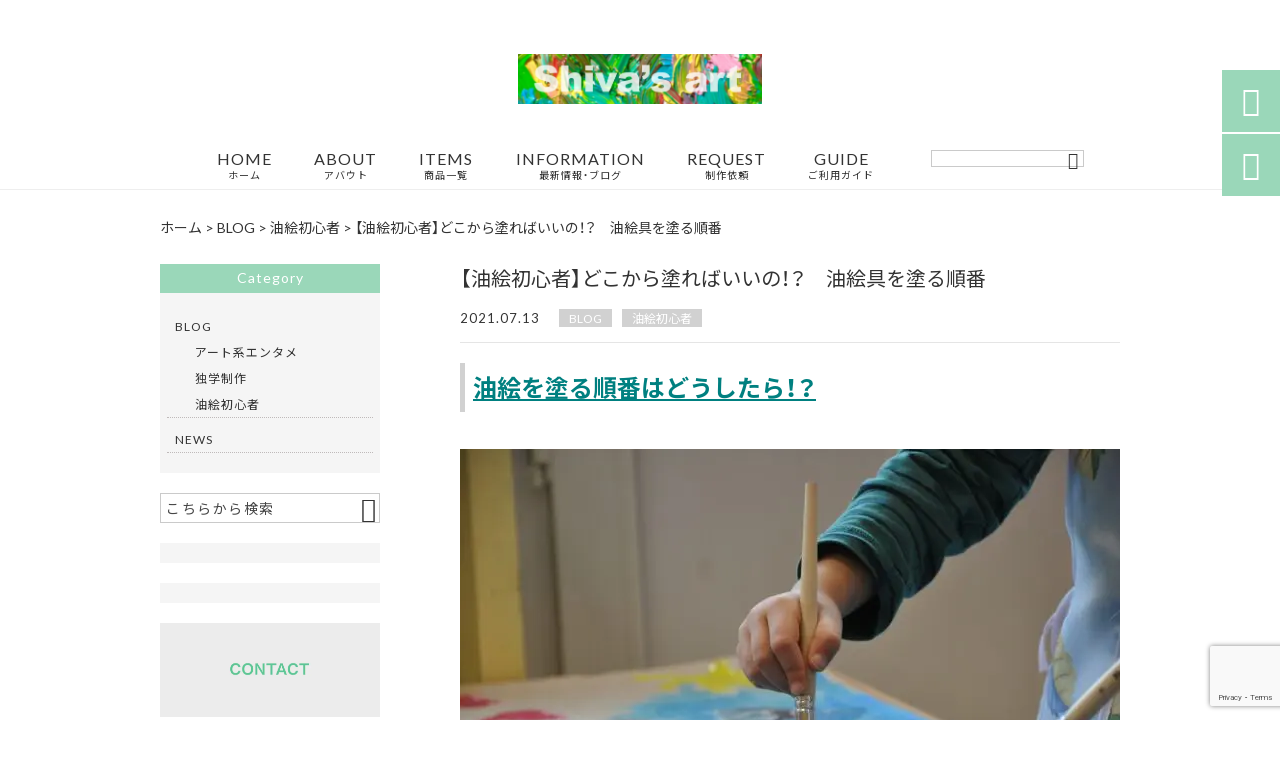

--- FILE ---
content_type: text/html; charset=utf-8
request_url: https://www.google.com/recaptcha/api2/anchor?ar=1&k=6LeJKX0qAAAAAJCLtomAE5B1RCmf_Kr-q8aI2pBe&co=aHR0cHM6Ly9zaGl2YXNhcnQubmV0OjQ0Mw..&hl=en&v=PoyoqOPhxBO7pBk68S4YbpHZ&size=invisible&anchor-ms=20000&execute-ms=30000&cb=ngw0fsymnzzs
body_size: 48764
content:
<!DOCTYPE HTML><html dir="ltr" lang="en"><head><meta http-equiv="Content-Type" content="text/html; charset=UTF-8">
<meta http-equiv="X-UA-Compatible" content="IE=edge">
<title>reCAPTCHA</title>
<style type="text/css">
/* cyrillic-ext */
@font-face {
  font-family: 'Roboto';
  font-style: normal;
  font-weight: 400;
  font-stretch: 100%;
  src: url(//fonts.gstatic.com/s/roboto/v48/KFO7CnqEu92Fr1ME7kSn66aGLdTylUAMa3GUBHMdazTgWw.woff2) format('woff2');
  unicode-range: U+0460-052F, U+1C80-1C8A, U+20B4, U+2DE0-2DFF, U+A640-A69F, U+FE2E-FE2F;
}
/* cyrillic */
@font-face {
  font-family: 'Roboto';
  font-style: normal;
  font-weight: 400;
  font-stretch: 100%;
  src: url(//fonts.gstatic.com/s/roboto/v48/KFO7CnqEu92Fr1ME7kSn66aGLdTylUAMa3iUBHMdazTgWw.woff2) format('woff2');
  unicode-range: U+0301, U+0400-045F, U+0490-0491, U+04B0-04B1, U+2116;
}
/* greek-ext */
@font-face {
  font-family: 'Roboto';
  font-style: normal;
  font-weight: 400;
  font-stretch: 100%;
  src: url(//fonts.gstatic.com/s/roboto/v48/KFO7CnqEu92Fr1ME7kSn66aGLdTylUAMa3CUBHMdazTgWw.woff2) format('woff2');
  unicode-range: U+1F00-1FFF;
}
/* greek */
@font-face {
  font-family: 'Roboto';
  font-style: normal;
  font-weight: 400;
  font-stretch: 100%;
  src: url(//fonts.gstatic.com/s/roboto/v48/KFO7CnqEu92Fr1ME7kSn66aGLdTylUAMa3-UBHMdazTgWw.woff2) format('woff2');
  unicode-range: U+0370-0377, U+037A-037F, U+0384-038A, U+038C, U+038E-03A1, U+03A3-03FF;
}
/* math */
@font-face {
  font-family: 'Roboto';
  font-style: normal;
  font-weight: 400;
  font-stretch: 100%;
  src: url(//fonts.gstatic.com/s/roboto/v48/KFO7CnqEu92Fr1ME7kSn66aGLdTylUAMawCUBHMdazTgWw.woff2) format('woff2');
  unicode-range: U+0302-0303, U+0305, U+0307-0308, U+0310, U+0312, U+0315, U+031A, U+0326-0327, U+032C, U+032F-0330, U+0332-0333, U+0338, U+033A, U+0346, U+034D, U+0391-03A1, U+03A3-03A9, U+03B1-03C9, U+03D1, U+03D5-03D6, U+03F0-03F1, U+03F4-03F5, U+2016-2017, U+2034-2038, U+203C, U+2040, U+2043, U+2047, U+2050, U+2057, U+205F, U+2070-2071, U+2074-208E, U+2090-209C, U+20D0-20DC, U+20E1, U+20E5-20EF, U+2100-2112, U+2114-2115, U+2117-2121, U+2123-214F, U+2190, U+2192, U+2194-21AE, U+21B0-21E5, U+21F1-21F2, U+21F4-2211, U+2213-2214, U+2216-22FF, U+2308-230B, U+2310, U+2319, U+231C-2321, U+2336-237A, U+237C, U+2395, U+239B-23B7, U+23D0, U+23DC-23E1, U+2474-2475, U+25AF, U+25B3, U+25B7, U+25BD, U+25C1, U+25CA, U+25CC, U+25FB, U+266D-266F, U+27C0-27FF, U+2900-2AFF, U+2B0E-2B11, U+2B30-2B4C, U+2BFE, U+3030, U+FF5B, U+FF5D, U+1D400-1D7FF, U+1EE00-1EEFF;
}
/* symbols */
@font-face {
  font-family: 'Roboto';
  font-style: normal;
  font-weight: 400;
  font-stretch: 100%;
  src: url(//fonts.gstatic.com/s/roboto/v48/KFO7CnqEu92Fr1ME7kSn66aGLdTylUAMaxKUBHMdazTgWw.woff2) format('woff2');
  unicode-range: U+0001-000C, U+000E-001F, U+007F-009F, U+20DD-20E0, U+20E2-20E4, U+2150-218F, U+2190, U+2192, U+2194-2199, U+21AF, U+21E6-21F0, U+21F3, U+2218-2219, U+2299, U+22C4-22C6, U+2300-243F, U+2440-244A, U+2460-24FF, U+25A0-27BF, U+2800-28FF, U+2921-2922, U+2981, U+29BF, U+29EB, U+2B00-2BFF, U+4DC0-4DFF, U+FFF9-FFFB, U+10140-1018E, U+10190-1019C, U+101A0, U+101D0-101FD, U+102E0-102FB, U+10E60-10E7E, U+1D2C0-1D2D3, U+1D2E0-1D37F, U+1F000-1F0FF, U+1F100-1F1AD, U+1F1E6-1F1FF, U+1F30D-1F30F, U+1F315, U+1F31C, U+1F31E, U+1F320-1F32C, U+1F336, U+1F378, U+1F37D, U+1F382, U+1F393-1F39F, U+1F3A7-1F3A8, U+1F3AC-1F3AF, U+1F3C2, U+1F3C4-1F3C6, U+1F3CA-1F3CE, U+1F3D4-1F3E0, U+1F3ED, U+1F3F1-1F3F3, U+1F3F5-1F3F7, U+1F408, U+1F415, U+1F41F, U+1F426, U+1F43F, U+1F441-1F442, U+1F444, U+1F446-1F449, U+1F44C-1F44E, U+1F453, U+1F46A, U+1F47D, U+1F4A3, U+1F4B0, U+1F4B3, U+1F4B9, U+1F4BB, U+1F4BF, U+1F4C8-1F4CB, U+1F4D6, U+1F4DA, U+1F4DF, U+1F4E3-1F4E6, U+1F4EA-1F4ED, U+1F4F7, U+1F4F9-1F4FB, U+1F4FD-1F4FE, U+1F503, U+1F507-1F50B, U+1F50D, U+1F512-1F513, U+1F53E-1F54A, U+1F54F-1F5FA, U+1F610, U+1F650-1F67F, U+1F687, U+1F68D, U+1F691, U+1F694, U+1F698, U+1F6AD, U+1F6B2, U+1F6B9-1F6BA, U+1F6BC, U+1F6C6-1F6CF, U+1F6D3-1F6D7, U+1F6E0-1F6EA, U+1F6F0-1F6F3, U+1F6F7-1F6FC, U+1F700-1F7FF, U+1F800-1F80B, U+1F810-1F847, U+1F850-1F859, U+1F860-1F887, U+1F890-1F8AD, U+1F8B0-1F8BB, U+1F8C0-1F8C1, U+1F900-1F90B, U+1F93B, U+1F946, U+1F984, U+1F996, U+1F9E9, U+1FA00-1FA6F, U+1FA70-1FA7C, U+1FA80-1FA89, U+1FA8F-1FAC6, U+1FACE-1FADC, U+1FADF-1FAE9, U+1FAF0-1FAF8, U+1FB00-1FBFF;
}
/* vietnamese */
@font-face {
  font-family: 'Roboto';
  font-style: normal;
  font-weight: 400;
  font-stretch: 100%;
  src: url(//fonts.gstatic.com/s/roboto/v48/KFO7CnqEu92Fr1ME7kSn66aGLdTylUAMa3OUBHMdazTgWw.woff2) format('woff2');
  unicode-range: U+0102-0103, U+0110-0111, U+0128-0129, U+0168-0169, U+01A0-01A1, U+01AF-01B0, U+0300-0301, U+0303-0304, U+0308-0309, U+0323, U+0329, U+1EA0-1EF9, U+20AB;
}
/* latin-ext */
@font-face {
  font-family: 'Roboto';
  font-style: normal;
  font-weight: 400;
  font-stretch: 100%;
  src: url(//fonts.gstatic.com/s/roboto/v48/KFO7CnqEu92Fr1ME7kSn66aGLdTylUAMa3KUBHMdazTgWw.woff2) format('woff2');
  unicode-range: U+0100-02BA, U+02BD-02C5, U+02C7-02CC, U+02CE-02D7, U+02DD-02FF, U+0304, U+0308, U+0329, U+1D00-1DBF, U+1E00-1E9F, U+1EF2-1EFF, U+2020, U+20A0-20AB, U+20AD-20C0, U+2113, U+2C60-2C7F, U+A720-A7FF;
}
/* latin */
@font-face {
  font-family: 'Roboto';
  font-style: normal;
  font-weight: 400;
  font-stretch: 100%;
  src: url(//fonts.gstatic.com/s/roboto/v48/KFO7CnqEu92Fr1ME7kSn66aGLdTylUAMa3yUBHMdazQ.woff2) format('woff2');
  unicode-range: U+0000-00FF, U+0131, U+0152-0153, U+02BB-02BC, U+02C6, U+02DA, U+02DC, U+0304, U+0308, U+0329, U+2000-206F, U+20AC, U+2122, U+2191, U+2193, U+2212, U+2215, U+FEFF, U+FFFD;
}
/* cyrillic-ext */
@font-face {
  font-family: 'Roboto';
  font-style: normal;
  font-weight: 500;
  font-stretch: 100%;
  src: url(//fonts.gstatic.com/s/roboto/v48/KFO7CnqEu92Fr1ME7kSn66aGLdTylUAMa3GUBHMdazTgWw.woff2) format('woff2');
  unicode-range: U+0460-052F, U+1C80-1C8A, U+20B4, U+2DE0-2DFF, U+A640-A69F, U+FE2E-FE2F;
}
/* cyrillic */
@font-face {
  font-family: 'Roboto';
  font-style: normal;
  font-weight: 500;
  font-stretch: 100%;
  src: url(//fonts.gstatic.com/s/roboto/v48/KFO7CnqEu92Fr1ME7kSn66aGLdTylUAMa3iUBHMdazTgWw.woff2) format('woff2');
  unicode-range: U+0301, U+0400-045F, U+0490-0491, U+04B0-04B1, U+2116;
}
/* greek-ext */
@font-face {
  font-family: 'Roboto';
  font-style: normal;
  font-weight: 500;
  font-stretch: 100%;
  src: url(//fonts.gstatic.com/s/roboto/v48/KFO7CnqEu92Fr1ME7kSn66aGLdTylUAMa3CUBHMdazTgWw.woff2) format('woff2');
  unicode-range: U+1F00-1FFF;
}
/* greek */
@font-face {
  font-family: 'Roboto';
  font-style: normal;
  font-weight: 500;
  font-stretch: 100%;
  src: url(//fonts.gstatic.com/s/roboto/v48/KFO7CnqEu92Fr1ME7kSn66aGLdTylUAMa3-UBHMdazTgWw.woff2) format('woff2');
  unicode-range: U+0370-0377, U+037A-037F, U+0384-038A, U+038C, U+038E-03A1, U+03A3-03FF;
}
/* math */
@font-face {
  font-family: 'Roboto';
  font-style: normal;
  font-weight: 500;
  font-stretch: 100%;
  src: url(//fonts.gstatic.com/s/roboto/v48/KFO7CnqEu92Fr1ME7kSn66aGLdTylUAMawCUBHMdazTgWw.woff2) format('woff2');
  unicode-range: U+0302-0303, U+0305, U+0307-0308, U+0310, U+0312, U+0315, U+031A, U+0326-0327, U+032C, U+032F-0330, U+0332-0333, U+0338, U+033A, U+0346, U+034D, U+0391-03A1, U+03A3-03A9, U+03B1-03C9, U+03D1, U+03D5-03D6, U+03F0-03F1, U+03F4-03F5, U+2016-2017, U+2034-2038, U+203C, U+2040, U+2043, U+2047, U+2050, U+2057, U+205F, U+2070-2071, U+2074-208E, U+2090-209C, U+20D0-20DC, U+20E1, U+20E5-20EF, U+2100-2112, U+2114-2115, U+2117-2121, U+2123-214F, U+2190, U+2192, U+2194-21AE, U+21B0-21E5, U+21F1-21F2, U+21F4-2211, U+2213-2214, U+2216-22FF, U+2308-230B, U+2310, U+2319, U+231C-2321, U+2336-237A, U+237C, U+2395, U+239B-23B7, U+23D0, U+23DC-23E1, U+2474-2475, U+25AF, U+25B3, U+25B7, U+25BD, U+25C1, U+25CA, U+25CC, U+25FB, U+266D-266F, U+27C0-27FF, U+2900-2AFF, U+2B0E-2B11, U+2B30-2B4C, U+2BFE, U+3030, U+FF5B, U+FF5D, U+1D400-1D7FF, U+1EE00-1EEFF;
}
/* symbols */
@font-face {
  font-family: 'Roboto';
  font-style: normal;
  font-weight: 500;
  font-stretch: 100%;
  src: url(//fonts.gstatic.com/s/roboto/v48/KFO7CnqEu92Fr1ME7kSn66aGLdTylUAMaxKUBHMdazTgWw.woff2) format('woff2');
  unicode-range: U+0001-000C, U+000E-001F, U+007F-009F, U+20DD-20E0, U+20E2-20E4, U+2150-218F, U+2190, U+2192, U+2194-2199, U+21AF, U+21E6-21F0, U+21F3, U+2218-2219, U+2299, U+22C4-22C6, U+2300-243F, U+2440-244A, U+2460-24FF, U+25A0-27BF, U+2800-28FF, U+2921-2922, U+2981, U+29BF, U+29EB, U+2B00-2BFF, U+4DC0-4DFF, U+FFF9-FFFB, U+10140-1018E, U+10190-1019C, U+101A0, U+101D0-101FD, U+102E0-102FB, U+10E60-10E7E, U+1D2C0-1D2D3, U+1D2E0-1D37F, U+1F000-1F0FF, U+1F100-1F1AD, U+1F1E6-1F1FF, U+1F30D-1F30F, U+1F315, U+1F31C, U+1F31E, U+1F320-1F32C, U+1F336, U+1F378, U+1F37D, U+1F382, U+1F393-1F39F, U+1F3A7-1F3A8, U+1F3AC-1F3AF, U+1F3C2, U+1F3C4-1F3C6, U+1F3CA-1F3CE, U+1F3D4-1F3E0, U+1F3ED, U+1F3F1-1F3F3, U+1F3F5-1F3F7, U+1F408, U+1F415, U+1F41F, U+1F426, U+1F43F, U+1F441-1F442, U+1F444, U+1F446-1F449, U+1F44C-1F44E, U+1F453, U+1F46A, U+1F47D, U+1F4A3, U+1F4B0, U+1F4B3, U+1F4B9, U+1F4BB, U+1F4BF, U+1F4C8-1F4CB, U+1F4D6, U+1F4DA, U+1F4DF, U+1F4E3-1F4E6, U+1F4EA-1F4ED, U+1F4F7, U+1F4F9-1F4FB, U+1F4FD-1F4FE, U+1F503, U+1F507-1F50B, U+1F50D, U+1F512-1F513, U+1F53E-1F54A, U+1F54F-1F5FA, U+1F610, U+1F650-1F67F, U+1F687, U+1F68D, U+1F691, U+1F694, U+1F698, U+1F6AD, U+1F6B2, U+1F6B9-1F6BA, U+1F6BC, U+1F6C6-1F6CF, U+1F6D3-1F6D7, U+1F6E0-1F6EA, U+1F6F0-1F6F3, U+1F6F7-1F6FC, U+1F700-1F7FF, U+1F800-1F80B, U+1F810-1F847, U+1F850-1F859, U+1F860-1F887, U+1F890-1F8AD, U+1F8B0-1F8BB, U+1F8C0-1F8C1, U+1F900-1F90B, U+1F93B, U+1F946, U+1F984, U+1F996, U+1F9E9, U+1FA00-1FA6F, U+1FA70-1FA7C, U+1FA80-1FA89, U+1FA8F-1FAC6, U+1FACE-1FADC, U+1FADF-1FAE9, U+1FAF0-1FAF8, U+1FB00-1FBFF;
}
/* vietnamese */
@font-face {
  font-family: 'Roboto';
  font-style: normal;
  font-weight: 500;
  font-stretch: 100%;
  src: url(//fonts.gstatic.com/s/roboto/v48/KFO7CnqEu92Fr1ME7kSn66aGLdTylUAMa3OUBHMdazTgWw.woff2) format('woff2');
  unicode-range: U+0102-0103, U+0110-0111, U+0128-0129, U+0168-0169, U+01A0-01A1, U+01AF-01B0, U+0300-0301, U+0303-0304, U+0308-0309, U+0323, U+0329, U+1EA0-1EF9, U+20AB;
}
/* latin-ext */
@font-face {
  font-family: 'Roboto';
  font-style: normal;
  font-weight: 500;
  font-stretch: 100%;
  src: url(//fonts.gstatic.com/s/roboto/v48/KFO7CnqEu92Fr1ME7kSn66aGLdTylUAMa3KUBHMdazTgWw.woff2) format('woff2');
  unicode-range: U+0100-02BA, U+02BD-02C5, U+02C7-02CC, U+02CE-02D7, U+02DD-02FF, U+0304, U+0308, U+0329, U+1D00-1DBF, U+1E00-1E9F, U+1EF2-1EFF, U+2020, U+20A0-20AB, U+20AD-20C0, U+2113, U+2C60-2C7F, U+A720-A7FF;
}
/* latin */
@font-face {
  font-family: 'Roboto';
  font-style: normal;
  font-weight: 500;
  font-stretch: 100%;
  src: url(//fonts.gstatic.com/s/roboto/v48/KFO7CnqEu92Fr1ME7kSn66aGLdTylUAMa3yUBHMdazQ.woff2) format('woff2');
  unicode-range: U+0000-00FF, U+0131, U+0152-0153, U+02BB-02BC, U+02C6, U+02DA, U+02DC, U+0304, U+0308, U+0329, U+2000-206F, U+20AC, U+2122, U+2191, U+2193, U+2212, U+2215, U+FEFF, U+FFFD;
}
/* cyrillic-ext */
@font-face {
  font-family: 'Roboto';
  font-style: normal;
  font-weight: 900;
  font-stretch: 100%;
  src: url(//fonts.gstatic.com/s/roboto/v48/KFO7CnqEu92Fr1ME7kSn66aGLdTylUAMa3GUBHMdazTgWw.woff2) format('woff2');
  unicode-range: U+0460-052F, U+1C80-1C8A, U+20B4, U+2DE0-2DFF, U+A640-A69F, U+FE2E-FE2F;
}
/* cyrillic */
@font-face {
  font-family: 'Roboto';
  font-style: normal;
  font-weight: 900;
  font-stretch: 100%;
  src: url(//fonts.gstatic.com/s/roboto/v48/KFO7CnqEu92Fr1ME7kSn66aGLdTylUAMa3iUBHMdazTgWw.woff2) format('woff2');
  unicode-range: U+0301, U+0400-045F, U+0490-0491, U+04B0-04B1, U+2116;
}
/* greek-ext */
@font-face {
  font-family: 'Roboto';
  font-style: normal;
  font-weight: 900;
  font-stretch: 100%;
  src: url(//fonts.gstatic.com/s/roboto/v48/KFO7CnqEu92Fr1ME7kSn66aGLdTylUAMa3CUBHMdazTgWw.woff2) format('woff2');
  unicode-range: U+1F00-1FFF;
}
/* greek */
@font-face {
  font-family: 'Roboto';
  font-style: normal;
  font-weight: 900;
  font-stretch: 100%;
  src: url(//fonts.gstatic.com/s/roboto/v48/KFO7CnqEu92Fr1ME7kSn66aGLdTylUAMa3-UBHMdazTgWw.woff2) format('woff2');
  unicode-range: U+0370-0377, U+037A-037F, U+0384-038A, U+038C, U+038E-03A1, U+03A3-03FF;
}
/* math */
@font-face {
  font-family: 'Roboto';
  font-style: normal;
  font-weight: 900;
  font-stretch: 100%;
  src: url(//fonts.gstatic.com/s/roboto/v48/KFO7CnqEu92Fr1ME7kSn66aGLdTylUAMawCUBHMdazTgWw.woff2) format('woff2');
  unicode-range: U+0302-0303, U+0305, U+0307-0308, U+0310, U+0312, U+0315, U+031A, U+0326-0327, U+032C, U+032F-0330, U+0332-0333, U+0338, U+033A, U+0346, U+034D, U+0391-03A1, U+03A3-03A9, U+03B1-03C9, U+03D1, U+03D5-03D6, U+03F0-03F1, U+03F4-03F5, U+2016-2017, U+2034-2038, U+203C, U+2040, U+2043, U+2047, U+2050, U+2057, U+205F, U+2070-2071, U+2074-208E, U+2090-209C, U+20D0-20DC, U+20E1, U+20E5-20EF, U+2100-2112, U+2114-2115, U+2117-2121, U+2123-214F, U+2190, U+2192, U+2194-21AE, U+21B0-21E5, U+21F1-21F2, U+21F4-2211, U+2213-2214, U+2216-22FF, U+2308-230B, U+2310, U+2319, U+231C-2321, U+2336-237A, U+237C, U+2395, U+239B-23B7, U+23D0, U+23DC-23E1, U+2474-2475, U+25AF, U+25B3, U+25B7, U+25BD, U+25C1, U+25CA, U+25CC, U+25FB, U+266D-266F, U+27C0-27FF, U+2900-2AFF, U+2B0E-2B11, U+2B30-2B4C, U+2BFE, U+3030, U+FF5B, U+FF5D, U+1D400-1D7FF, U+1EE00-1EEFF;
}
/* symbols */
@font-face {
  font-family: 'Roboto';
  font-style: normal;
  font-weight: 900;
  font-stretch: 100%;
  src: url(//fonts.gstatic.com/s/roboto/v48/KFO7CnqEu92Fr1ME7kSn66aGLdTylUAMaxKUBHMdazTgWw.woff2) format('woff2');
  unicode-range: U+0001-000C, U+000E-001F, U+007F-009F, U+20DD-20E0, U+20E2-20E4, U+2150-218F, U+2190, U+2192, U+2194-2199, U+21AF, U+21E6-21F0, U+21F3, U+2218-2219, U+2299, U+22C4-22C6, U+2300-243F, U+2440-244A, U+2460-24FF, U+25A0-27BF, U+2800-28FF, U+2921-2922, U+2981, U+29BF, U+29EB, U+2B00-2BFF, U+4DC0-4DFF, U+FFF9-FFFB, U+10140-1018E, U+10190-1019C, U+101A0, U+101D0-101FD, U+102E0-102FB, U+10E60-10E7E, U+1D2C0-1D2D3, U+1D2E0-1D37F, U+1F000-1F0FF, U+1F100-1F1AD, U+1F1E6-1F1FF, U+1F30D-1F30F, U+1F315, U+1F31C, U+1F31E, U+1F320-1F32C, U+1F336, U+1F378, U+1F37D, U+1F382, U+1F393-1F39F, U+1F3A7-1F3A8, U+1F3AC-1F3AF, U+1F3C2, U+1F3C4-1F3C6, U+1F3CA-1F3CE, U+1F3D4-1F3E0, U+1F3ED, U+1F3F1-1F3F3, U+1F3F5-1F3F7, U+1F408, U+1F415, U+1F41F, U+1F426, U+1F43F, U+1F441-1F442, U+1F444, U+1F446-1F449, U+1F44C-1F44E, U+1F453, U+1F46A, U+1F47D, U+1F4A3, U+1F4B0, U+1F4B3, U+1F4B9, U+1F4BB, U+1F4BF, U+1F4C8-1F4CB, U+1F4D6, U+1F4DA, U+1F4DF, U+1F4E3-1F4E6, U+1F4EA-1F4ED, U+1F4F7, U+1F4F9-1F4FB, U+1F4FD-1F4FE, U+1F503, U+1F507-1F50B, U+1F50D, U+1F512-1F513, U+1F53E-1F54A, U+1F54F-1F5FA, U+1F610, U+1F650-1F67F, U+1F687, U+1F68D, U+1F691, U+1F694, U+1F698, U+1F6AD, U+1F6B2, U+1F6B9-1F6BA, U+1F6BC, U+1F6C6-1F6CF, U+1F6D3-1F6D7, U+1F6E0-1F6EA, U+1F6F0-1F6F3, U+1F6F7-1F6FC, U+1F700-1F7FF, U+1F800-1F80B, U+1F810-1F847, U+1F850-1F859, U+1F860-1F887, U+1F890-1F8AD, U+1F8B0-1F8BB, U+1F8C0-1F8C1, U+1F900-1F90B, U+1F93B, U+1F946, U+1F984, U+1F996, U+1F9E9, U+1FA00-1FA6F, U+1FA70-1FA7C, U+1FA80-1FA89, U+1FA8F-1FAC6, U+1FACE-1FADC, U+1FADF-1FAE9, U+1FAF0-1FAF8, U+1FB00-1FBFF;
}
/* vietnamese */
@font-face {
  font-family: 'Roboto';
  font-style: normal;
  font-weight: 900;
  font-stretch: 100%;
  src: url(//fonts.gstatic.com/s/roboto/v48/KFO7CnqEu92Fr1ME7kSn66aGLdTylUAMa3OUBHMdazTgWw.woff2) format('woff2');
  unicode-range: U+0102-0103, U+0110-0111, U+0128-0129, U+0168-0169, U+01A0-01A1, U+01AF-01B0, U+0300-0301, U+0303-0304, U+0308-0309, U+0323, U+0329, U+1EA0-1EF9, U+20AB;
}
/* latin-ext */
@font-face {
  font-family: 'Roboto';
  font-style: normal;
  font-weight: 900;
  font-stretch: 100%;
  src: url(//fonts.gstatic.com/s/roboto/v48/KFO7CnqEu92Fr1ME7kSn66aGLdTylUAMa3KUBHMdazTgWw.woff2) format('woff2');
  unicode-range: U+0100-02BA, U+02BD-02C5, U+02C7-02CC, U+02CE-02D7, U+02DD-02FF, U+0304, U+0308, U+0329, U+1D00-1DBF, U+1E00-1E9F, U+1EF2-1EFF, U+2020, U+20A0-20AB, U+20AD-20C0, U+2113, U+2C60-2C7F, U+A720-A7FF;
}
/* latin */
@font-face {
  font-family: 'Roboto';
  font-style: normal;
  font-weight: 900;
  font-stretch: 100%;
  src: url(//fonts.gstatic.com/s/roboto/v48/KFO7CnqEu92Fr1ME7kSn66aGLdTylUAMa3yUBHMdazQ.woff2) format('woff2');
  unicode-range: U+0000-00FF, U+0131, U+0152-0153, U+02BB-02BC, U+02C6, U+02DA, U+02DC, U+0304, U+0308, U+0329, U+2000-206F, U+20AC, U+2122, U+2191, U+2193, U+2212, U+2215, U+FEFF, U+FFFD;
}

</style>
<link rel="stylesheet" type="text/css" href="https://www.gstatic.com/recaptcha/releases/PoyoqOPhxBO7pBk68S4YbpHZ/styles__ltr.css">
<script nonce="QhUYaTljwRhWUoA9NDcTQw" type="text/javascript">window['__recaptcha_api'] = 'https://www.google.com/recaptcha/api2/';</script>
<script type="text/javascript" src="https://www.gstatic.com/recaptcha/releases/PoyoqOPhxBO7pBk68S4YbpHZ/recaptcha__en.js" nonce="QhUYaTljwRhWUoA9NDcTQw">
      
    </script></head>
<body><div id="rc-anchor-alert" class="rc-anchor-alert"></div>
<input type="hidden" id="recaptcha-token" value="[base64]">
<script type="text/javascript" nonce="QhUYaTljwRhWUoA9NDcTQw">
      recaptcha.anchor.Main.init("[\x22ainput\x22,[\x22bgdata\x22,\x22\x22,\[base64]/[base64]/[base64]/[base64]/[base64]/UltsKytdPUU6KEU8MjA0OD9SW2wrK109RT4+NnwxOTI6KChFJjY0NTEyKT09NTUyOTYmJk0rMTxjLmxlbmd0aCYmKGMuY2hhckNvZGVBdChNKzEpJjY0NTEyKT09NTYzMjA/[base64]/[base64]/[base64]/[base64]/[base64]/[base64]/[base64]\x22,\[base64]\\u003d\x22,\x22w6IsCG0dOSx0wpHChDQRaljCsXUyKsKVWAo8OUh2VQ91G8OTw4bCqcK6w5Fsw7EibcKmNcOywrVBwrHDisOkLgwIKDnDjcOJw5JKZcOWwqXCmEZiw77DpxHCr8KpFsKFw5hOHkM4EjtNwrV4ZALDrMK3OcOmVcKCdsKkwpfDlcOYeG95ChHCk8OMUX/Cv1XDnwAnw5JbCMOvwotHw4rCkFRxw7HDgsKAwrZUAMKEwpnCk13DrMK9w7ZGBjQFwpvCocO6wrPCjzg3WUQuKWPCosKMwrHCqMOewp1Kw7IVw5TChMOJw5xWd0/Ci0/[base64]/Dh8KhUsOow5PDkMOMwqDCpivDusOuw6tnD8OibMOObD3CgSrCkMKuN1DDg8K1E8KKEU3DnMOIKCAbw43DnsKyJMOCMn3Cgj/[base64]/CindPw5h6wr3CrCdgwpvCsDDDn1s7WTzDkyPDjzZaw6IxbcKQGcKSLXzDssOXwpHClcKowrnDgcOhLcKrasO5wql+wp3DiMKiwpITwrLDlsKJBljCgQk/wrTDgRDCv1XCisK0wrM6wpDComTCmBVYJcOKw53ChsOeEzrCjsOXwp4Aw4jChh3CvcOEfMO5wpDDgsKswpQVAsOELMOGw6fDqh7CqMOiwq/Cgl7DgTgoVcO4ScKYWcKhw5gEwq/[base64]/Cu0DCjsKWwrs3wrHDmnDCjFJvwp0+w7TDvBs9woQrw57Ch0vCvRJ/MW5oWTh5wr/Ct8OLIMKMViABbsO8w5jCv8Ogw5bCncOiwqQuJQ3DoRI7w7UgfMOrw4TDqV3DhcKUw4krw7fCo8KCQhHCg8K5w6HDn28NE2jDm8O/w6FpNktMRsO5w6DCssKQM1E9wo3CgcORw7zDqcKlwqEJKsOeSsOVw600w5zDqF5BSXVNRcOOSlPCmsO5USdRw4PCnMKjw6AOGyPChw7CusORGMOLUgHCvzlkw450SSHDosO5dsKrMXpnTsKXGkVCwq8RwoHCqsKfXVbCkUJxw5PDmsKcwpYtwo/DnMOgw7rDr1vDtwlYwqrCpMOgwqAzH1Fcw4lYw7ALwqzCk15jW2fDhiLDnT5bJwE6NsOvHkAnwr1GWitYRQfDvlMZwqfCncKDw4MoJCbDv2IIwo1Dw5bCmzJoecKoWCwhwoNMBcODw6QgwpzCpXMdwobDu8OaIhzDuS7DvWFUw58OHsK3w6wXwo/ClMOfw6zCoBFpb8KEY8OzLRHCrBzDisKYwpRTdcOLw58Zc8Oyw7JowoFbA8K+CX/DoRHCtsKmYikuw5EGLxjCrTVCwrrCv8Onb8KpasOcDsKfwpXCvMOtwoRdw7BiYljDn0lgbWROw7VReMK4wpkqwq7DjAM7LcOWew9PRcKbwq7DkDhWwrVgLkvDgSfCnhDCjGDDp8KNVMO/wrEBPWRsw4JUw6tlwoZHWFfCvsOxXAvDjRBNCMKNw4HCnTpHZUHDnQDCocKSwrIFwrA4cjxDQ8OAwoMQw5Mxw4VoTlg+cMO0w6ZqwrTDoMKNJ8OuUgJ/eMKtDVdNKD7DqcOxNsOWOcODXsKbw77Ct8KLw7YEw5wEw6fCrkxudUxewqbDiMK7wrBNwqA2QkR1w6LDqWnCr8OffnrDncOQwrXCmHPCrkDDl8OtI8OCUsKkRMKTwpIWwrtyRBPCqsOZYMKvMjZpGMKJCMKwwr/DvcO9w54cfSbDn8Kawq9/UcOJw7vCrG3CjH9Bwqpyw6ILwpfDlg1nw4vCr0XDk8OiGEsuNjcWw7HDtBkpw5xVZTsfdXhLwo1twqDCigDDgHvDkHd7wqEuw5Umw4RtbcKecG/DqE7DvcKiwrBiMHFaworCghQHdsOGfsKAJsOdA2wHBsKJDTB+wpcvwoBjW8K0wqjCp8Kka8OHw6rDgmJ8HEHCv13DmsKZQGTDjsO4fCFRNMOIwoUEB2rDs3PCghXDpcKrJ3vCg8OwwqkJHTMlImDDojrCr8O3JiNpw512GAXDiMKRw65tw7kUccKhw5Uuwq/CtcODw6wrG0dWWzDDmMKJLj/CocKEw47CicK7w70MJMO7U3xwYTPDtcO5wo1xLU3CtsKWwpp+TTlYwr0bOG7DowfCglk/w6/DhFXCksK5NMK6wo4Ww6UCfD4tfgdSw4PDizlyw47CgwTCvAtraSTCtcOUQ3jDjMO3esO1wrYNwqfCtE1bwrI3w51hw6XCicO3e0XCicKJw4zDth7DtsOsw7/DgsKBX8KJw5TDijQbJcOiw65RIHkRwo7DjRPDqQksLnjCpjzCkHEPHsOrAzs8wrsow5l4wq/[base64]/DknUqw5DDsMKhwpfDrcOnQ8KpJSFDwrZ+HxjDhsOswrJAw53DiG7Col/CjMOUSMO4w5wPw7BIc2bCk2nDuCdIIBzCk3PDlsK+HSjDvWllw5DCs8OUw7jCtkV7w70LLHPCnDd7w6zDlcKNKMKmemcdJVzDvgPCisOpwqjDl8OMwrvDgsO9wrV/w4PCssO2cDQcwrQSwrnCm1bCk8O6w758SMOtw6Q1C8Oqw7pWw7UTEHTDi8K3KsOWesO2wr/CrsO0wrhNcmcFw6fDrn9cR1TCi8O1FTlywpjDr8K8wrAHYcK6PH5tMMOBG8OWwobDk8KoKsKTwp/[base64]/DqMKadC7Cg2fDicOaG8K/[base64]/DuEN8wqoGFlXCnjxbw6TDvMOiNQzCmsOvYlHDmxbCrcOTw4zCvcKrwonDsMO2VkjCqMKVOxMGC8K2wojDoRI8Q1ANScKHL8OgaGPCplDCtsOdVz/Ch8KxHcO2esKuwppHGsK/SMKeDSNSMMKzwrJocFPCu8OSfMOZGcORF3XCncO4w5bCr8OQHlLDhwdxw4ANw4fDv8KawrVawphRwpTClsOuwoJ2w68lw6hYw4nClcKcw4jDhRDCscKkEWbDhj3CpzzDjnjCoMOiHcK5BMOmw6vDqcKGQznDs8OVw5xqf3rCrsO3e8KQMsOcecORME/CjVTCqw/DszE+D0QxcnAMw5okw7vDmhPDvcKwD3UsJ3zDkcKOw5Fvw59HTADCoMO5wrbDtcOjw5nCnQfDicOVw5YHwrTDkMKrw6M3HCfDisKSWsKbPMO+VMK4FsKHesKCb1lZSDLCtW3Ch8OEZ33CvsKHw7LClcOrw73CsgbCsyQ5w7zCnUR3VS/[base64]/ChcK/woXCh8OAwrY9GsKPQynCvMKCwrXDgnxSEcKfHCrDg17ClcO+J3kYw7tZD8ObwpXCiDlfUXR2wrXCqlbDicKRw5XDpDLCucOUAg3DhkIQw45cw4zCtU/DlcOdwofCnsKraUQHO8OnU0Nuw43DsMO4OyMvw6QhwrrCo8OFT18zG8OkwpAtCcOQNgQVw6LDiMKYwq4pHsK5PcKEwqE0w5BdbsOhw6AIw4nCgsKgFUnCq8K4w4tkwoB5wpfCo8K8MWdGGMOwCMKoFFfDkwTDlMOmwocKwpB+wobCqmIfQ1/[base64]/[base64]/Cj8Ojf8Kdw67CosO4WMOVSMOtHMKPwoIjRcK7OcKqEMO8P1HCrzLCrU7CpcOwHzbCpMKjWQzDqcO3OsKJTsKGMMO6wpLChhvDu8Ovw5lLK8O9csO9CBkVeMK4woLChsKiw5REw5/DlWTDhcOcHCbCgsKJfX4/wpHDn8KBw7k/wqTClm3CmsOQw7gbwqjCncKbbMKBw5kQJUZPNy7DmcK3BMORwpXCvibCnsKRwo/[base64]/w4h4wrHCtsOVw59GRV1MJcO5eicYw60eOcKpAh/Cq8OXw4IXwrDDk8O0NsKhwr/DtxbCtX5qwpfDpsO5w5rDrUjDgMOww4LCgcOFCsOnM8OxMMOcwrXDmsOGCcKqw6TChcOPwrQ7SgfDj07DvUMyw4VpDMOTwpFYKMOMwq0lM8KpAMOmw6wew4Z/[base64]/DkjvCgMOGUsKEwociw5xWwpETwo19w4F+w7LCqxUcDMOUb8OlBQ3Cq3DCqD4vemYVw4Edw7wQw5Jcw7NywozCj8KsScO9wo7ChQ5Ow4gpwpfCkg0lwokAw5jDqMOsATTDjh1DF8OYwpRBw7Uaw6bCiH/DgMKswr8ZKUZlwrYvw4RAwqIHIl02wr/DhsKANcOKw47CuVNJwrE3eAhpw5XCmsK+wrVXw57DlEIRw6/Dj194bcOvZMOsw5PCql55wqrDlhUQOV/CuzQOw54Dw6DCsBFmwr08NA7CssK5wrfDp0TCiMOGw6kjVcKBRsKPRSsVwonDoXTCi8Kydj5QOwA0ZCTCjAUmSGQiw7saDR0cT8KVwrAvwpXCqMOSw4XDkcOpAj4Gwr7CosOeD2Zjw4nDgXI6dcKSKFZlARLDmsOYw7/DjcOTFcOxMkImwoBZXAbCicObe37CosOWNcKCV1bCsMKALEIBG8O3Tk3CpMOWTsKUwrrCmgwPwpbDimIDK8OBGsOfXB0DwrLDky1dw45bJTBsbWMMScORXB8cw54rw5vCl1EAdwLCkgbCrMKwJGoIw7cswpojAMKwH3B3woLDjsKew55vw7fCkH/CvcOdLytmCAoywokmesKHwrnCiS8jw5bCnR4yJAXDpsO3w4fCssORwqFNwrfChDILwp7Cm8OCF8K6wp8dwpjDiDbDiMOIJglENMKlwpEeY1c/[base64]/[base64]/[base64]/TVB5woXDucOvwrXDjMKawro0XcKGw5HDl8KLZ8OgbcOuBxpfD8Ovw6LCrwEIwpXDrHgAwpBfw4DDlWR9YcKDFcK2G8OIecOTw6IGDcOaGy/DtMKzP8K8w5Q3Lm7DlcO4w4PDqiHDoVohWEwjNV8rwovDoX7DuzjDrMOzf2bDkFrDrH/[base64]/CigTCt03CiDrDscOqw7tOwooOw7pFckTCiHbDuibDocOudSspf8Ofd1wWZmnDhGIpMy7Ch3BYGsOjwoIPWQwWQm3Dt8KaAVAmwqDDrhDDkcK3w6ggE2jDjsOlJnDDvzAHVcKCRF00w4XDjW7DpcKqw5Rbw6AWE8OocmTCvMOvwq5FZHfDrcKgUw/DhcKyWcKzwpHChzUawozCrl53w5QwC8OHd0rCh2DDjRLDq8KqGsOTwpUMT8OHcMOpCsOFbcKgXV/CsBV4VcKvTsKNeC9xwqfDh8O2wosNIMOoYHjDocOLw4XCo14vWMOuwrBYwqwtw7PDqUMlFMKrwoN/[base64]/CpGTDu1/CrRXCj2kdwrECw4HCnT/DjgJWwqdIw7TDqh7Du8O2CWzCnnHDi8ORwr3DsMKKCH7DjcKmw7p9wp3Dq8K+w4jDpiBBLDIZw5MSw6A1UTTCiwRSw5PCr8OtTC8HBcKBwr3CoGJqwpt8XcK0wpscXyrCl3TDmcKQTcKIVlc5FcKPwqg0woXCnA5bC2MdOSNgwrLDllU7w6g8wodFYk/[base64]/DpMKBAMOEBsKZDTg5w6HCkWTDnkzCkAd5wp5Cw67Dj8Onw4lwKcKOZ8KMw6/Dj8KSWMKSw6fCimXCtQLCuhXCm191w7pdZcK7w4pGSRMAwqPDsURPXT/DnwLCh8ODTU1Sw73CsRXDs1Iqw6txw5TCoMOiwqA7T8OiBMOCe8KEwrhww7fDgBxNeMK0PMO/w6bCiMKHw5LDlsKeT8O2wpDChMONw4rCo8Kuw6Yfw5VbRiYqE8KVw5vDmcOdLFV8MGEfw54JGTjCrcO3F8Ofw5DCqMOaw6DDm8K/FsKUMVXDncOXPcOOSzvCt8KBwqJ9wovDssOPw7HChT7CsGvDncK7QifDr3LDv013wqHCtsO2wqYUwojCl8KBPcKxwrjCmcKswrJ1MMKDw5/DgDzDtl3DtTvDshvDp8KrccKiwoTCksOFwqDCncOXwpzDjTTCr8OWK8KLe1zCiMK2DcKOw4tcIR95CsKuWcKrLy45TB7DssOcwo7DvsOWwos0wpwnBDXChWDDvh7CqcO1wrzDlg4Mw58xCCIPw6HCsTfDlns9Ay3DqQgLw7DDnhzDo8Knwq/DqT3ChcOtw6ZGw6kowq8YwrnDk8OHw7XCjwd2Vi11TxUwwqbDm8OnwoDCtMKmwrHDv0LCtjEdfBx/FsKuPj3DowQFw7HCvcKPJcKFwrh9GcKTwo/[base64]/DpMOzR8Onfko6MmjDk0p4w74JwqTDol7CrQIRw6LDqcOoRcOdA8Otw5rCncKOw5lSK8KdBsO2f2nCk1/Cm3NrO3jCi8Khwo97anpEwrrCtlMAIHvChgs3D8KZYExUw6HCgQzCgXskwr9TwpVhQCrDnsKeW08DUmZsw6zCv0BUwoHDvMKrA3nCoMKJwq7DmE7Dj2rCrMKJwrTCg8Kmw4YVXMKlwprClF/ColjCqUzCtQlJwqxBw73DpCzDiSIYAsK9TcKtwoduw4NrNyjDqRQkwqtIBMK4HABfw6sBwpBVw4tLwq3DhsOqw6nDgsKiwoEOw7xdw4rDqcKpejDClMONK8O1wpthTsKedlUwwrpww4bCksK7BSR/w6oFw7fCnlNgw7lREgcEP8KVKFPCnMOvwoLDqWXDgDU/WFkqFMK0a8OYwpTDiyd0anDDssODIsOrQm5kEEFRw6/[base64]/Du1fDj0zDs8OXAcOAwojDrMK3w6/Dp8KmOjtUwr9dwprDmwtEwrnCp8Omw7Q5w6Jpwr3Cj8KrQg3CoX/DhMOfwo0Iw64FZ8KCw7vCjk7DtcO/[base64]/CkcOOwqVsW8KkwrYUw7Esw5LCh8OxLTBCDlzCsMO6w4DDi2DDosOQUsKRB8ObGzLCnsKyJcO7FsKdY1/DsQp5eF/Cq8OMa8Kbw7LDusKWEMOMw5Ysw6cYwrvDggJiQzjDpGzCsiNLD8O8KcKOX8OwMsKxLcKQw6spw4LDk3bCk8OQHsOUwr/CvXjCtsOhw4pSZ0sOw6dvwqDCniXCgCHDnyYbYMOhO8KLw6dwA8KRw75MbW7Dn2plw6jDrXTCjXVxFxDDpMOpTcO0E8K5woZAw4MyO8OcL2ZywrjDjsOuw77CssKEPUoOIMOjM8OOw4DDn8KTPMO2LsOTwpsCDsKzMcODUsKKDcOCQ8K/wp7Cnj81wqdBf8OtU28OYMKewqjDrlnDqg9owqvCiXjCp8Ogw7jDkHDDrsOMwr7DhcKeXcOwKwTCm8OOEcKTADlKXnV3cBnCoFtAw7TCnWzDom7CrsOkCsOod3wCJ0PDrcKnw70aKBfCrMOAwqvDgsKFw4QMM8Kwwq1TQ8KmacOTWcO3w5DCq8KzLH/Dqj1VM3MawpcDcMOFWmJxZsOCwo7Co8OVwrpxFsOaw4PDlgV7wpXDpsOXw4/Di8KOwrFfw5LCmU7DrTnCt8KywoPCsMK/wozCj8ORwqjCt8KYRX4jN8Kjw7EfwoIKSWfCjF/Co8K8wrXDm8OVGMKGwp/Dm8OkC1EjaA40YsK5fMKdw4DDuTLDlwY3wpTDlsKpw6DDiX/[base64]/LcKKP0nDp8KwwoPCmsKRRsOvPMO1w54+wqcdcWY2wrDDtcOFw47CsRrCm8O4w4IiwprDq0TCikVUIcKPw7DDpQJ+MmPCsHcbPsKNC8KKBMKQF3PDtj1wwq/ChcOSSkvDpUwNZMOzCsKSwroBZSXDuBFswoTCmWUBwqPCkyE7aMOib8O+OCDDqsKpwoDCtBHDvy10WcOuw6zCgsOrJ2fDl8KJG8O9wrM5Q0DCgEU0w6/Csi5Vw7E0wqNUwoPCn8KBwovCi1AgwqLDvQkzO8KsfxUcScKiNxR9w5wuwrcechfDqAXDlsOLw4drw5/DqsO/[base64]/[base64]/[base64]/DvcKEwpzDhWAzAcKrDVDCrnMowqhrw7/[base64]/DucKYY0FRw6fCncKtwpXDmcORCljDul4Mw5bDkgJaZsOzIGoYd3XDkwzCjUVRw5Q2MkttwqkvF8OkfgBOw7bDlyvDvsK/w6Npw5TDoMOHw6DCrjsYEMKhwp/CrMKXasK8aSbCkhbDr1zCpMOPbcKyw64dwrfDpBAXwrZLwq/CqXkdw4fDrV7DtsOywozDhsKKBMKBcmF2w7LDgTskEMKKwo83wr5Bwp4LMBI3fMK1w6NyLyxiw41bw7DDhWorUsK1czkmZ3rCnVrDigV1woF/w7DDlsOkDsKGektVaMOIMMO+wrQhwrR6TDvDsXoiO8KbE3nCpWrCusOxwqo2XcOsZ8Oswq1zwrhPw4PDozFbw7Ynwop2Q8OBGFs2wpHCjsKdMB7DusO+w5BVwrlRwposXF3Di0HDmnDDjFs6HFhzcMKVd8KLw6IIcAPDrMKpwrPCncKkDHzDthvCscOtOsOxNC/CvcKCw4hSw78hwqjDm2w/[base64]/[base64]/Ci8KPCsOBw79DwrIEKiZXfCpfw7lHw6bDp1LDjsO4w5fDoMK1wpbDpsOFe0tXIzwad3t4Az/ChMKhwp0Dw6lNOcKlR8OGw4XCrcOQRcO4w7XCpSwAB8OoAGrCk3w7w6PDuSTCiWB3bsO4w5sAw5vDsUN/GzTDicOsw6MVCMKAw5jDpcOBW8OMwpRbZ0jCnxXDokMyw5vDsG1EWcOdNX/DrDJzw7tnfMOjBMKtK8KlQkZGwp42wo59w4U1w4V3w7HDjBVjX3ggeMKLw6F9cMOQwpXDmcOyNcK7w6XDvVBCAcK9McKcDE7CoQUhwoxcw7TCojp0aRxAw67CnXo/wpoqQMOyK8OnRhUxLGNiw6HCliNxwpnCtxTDqWvDgsKAa1vCuFVgLcOHw4Bgw7A9XcOMKxJbeMKxQMObw7tNw7FsC1VYKMOzw5/CoMKyEcKdFmzCvcKtC8K6wqvDhMONw58+w5rDjsOFwqRsKGknwrPDhsKkc0jDi8K/WMO9wpp3RsOrc2VvTQ7DgsKddcKGwpbCjsO0XyzChxnDlCrCsmNhHMOrFcO/w4/[base64]/DuMOSPcKrLX7CtsKfDxbDnUtffz7DsirDjWwqRMOzFsK+wr7DjMK6esK1wrtqw7QDQnckwqw/w5LClsObe8OBw7xhwq0/FsKOwqPCn8OAwpwMV8Kqw5l4wo/Ck3vCscKzw63DgsKkw4piKMKHRcK5w7PDvAfCqMKXwqEYHFMWbmrCgcKLdGwRNsKue2HCtMO/wp7DuEQAw5fDnQXDiUHDhERQEMKSw7TCgGh6w5bDkChow4HCj3nChcOXOWIGw5nCvsKIwo3Cg2jDqsOACcKPcyshKxNGY8OnwqPDtGNdaDrCqcOjwpjDlsO9R8KXwqYDdiPDrsKBPTMCw6/ClsOrw4Fdw4Arw7vCncORV1c+TcOrG8Kww4rCuMOfBsKZw5MZZsKKwojCi3lqb8KiNMOiB8OYdcKnMxDCssObaHUzMl9Hw6xQBhoEBMKuwoscJQxEwpoQw7/CjirDk2VIwq9ldwzCicK9w7EwEsO9wqUOwqnCqHXCmzI6DVnCi8K4O8OABkLDmnbDhBgIw5vCt0QxKcK0w51IDS/[base64]/CjMKXUEUyw5VBw6lWe34Qw4jDgDjCicO0GXjCixnDkW7CmcKbJHcpT3cawoXClMO/[base64]/eCHDhhxmQMKsKMKPwp7DtjTCvVU/wpMywoZ5w51iw77DpsOLw6nChsOiZh3ChCsgcDtJCTxawrV/[base64]/DrAhfLMKgbMOrcRfCj8O2wq8SDcKpICoZw4Vkw5/[base64]/DhcObawEBIsK1dMKzwoPDucK/w780wqvDoio0w7LDq8OLw5BJCsOgf8KYQHDCi8O3IsKnw7gvF1whasOSwoECwqQhAMKAFMO7w7TCkQfDuMOxDcO0NXvDkcO+OsKNacKYwpByw5XDlMOPekgmd8OmYiAbw5FOw5RJRQobY8OgZxlrRMKjAyLDpl7Cj8Kow6hLw6LChsKJw7/CssK/XlYOwq4CS8K3BCHDssKawrg0WyJkwp3Chm3CszFOGcKdwrhZwr8UYsO+TMKjwpPDhXpqbmNAbErDv37CpjLCvcOnwpnCh8KyMcKqRX17woDDoAYmGsKgw4rCslM2BUPCuBJUwp52LMOqDG/Dr8KpFcOicitccRUlPcO2OT7CksOww6E+EHshwoXCpFNfwrfDq8OKVmUVc0NXw4xpw7fCrsOCw5PDlDXDiMOANMO9wpXCijjDiHDDqwhYYMOtDT/DiMKsc8OvwohOwqbCpwrCksK5wr9Bw6BuwoLDnmJcYcOtEm8Gwo5Pw4U4wonCtUoAbMKYwqZvwp/DncK9w7XCmDI5IXrDgsKIwq86w7bDjwE4WsK6LMKmw5xBw5IifU7DhcO9wrDCpRBJw57CgGAbw6/CnBIbw7vDjE9Lw4VGNzLCqlzCm8KewozCm8KEwp9/w6LCqsK5eVrDvcKvVMK3wod7wqg0w4jCkQc7wocEwpPDuyVNw6/DtcOXwo9tfw3Di1QOw47Cj2fDk1vCs8ORQsOBfsK6wpnCmsKEwpLCtsKbLMKLwqTDgcK/w7ZLw7FZciIrQm88U8OERxfCu8Kgf8KFw6x0ExZ9wo1MOcOfMsK/XMOHw6cbwoZ3IcOMwr8/M8KCw4ECw7JlXcK1UMK5CcOyKjtrw6bCg1LDnsK0wo/[base64]/SMKQwoVHw6nCmkLDk8OKUsKwwr8EwpVeVW0cwrrCuMOECmwfwqV5w6nCvXhJw5gPOhgqw5oOw5nDicOcA2YjRlPDrsOlw7kyecKSwpXCoMOtXsKLJ8OJVcKVYQfCvcKlw4nDgsODKkkSV1nDj31iwqnDpVDCkcOpbcOsJ8OjDRtufsOlwqTDoMOjwrJcEMO/[base64]/[base64]/Dm8KfcE9RwoJGw4Emw57DkADCh3zCpcOlw7LDlsKKACNiacKfwpnDgjbDuyIECcOZAMOzw7UFGcKhwrfCtsKjwqTDlsOVDCtwax/Dh3/Ck8OLwr/CoQgXwoTCrMKaG2nCosKVWMKyFcOPwqLDsDfCk3o+bivDtUs0wrvDgQ4+IMOzDsO9eSXDvF3CpDgkRsKjQ8Oqw5fClTslw6TClMOnwrtPPl7DpSRvQA/CklBnwr/CukbDnUHCjDYJwo4qwrHDo2dyYRQSa8KnYTI1T8KrwpgVwr1iw7oNw5hYXhzDoA5FGMO4bcOew6/Dq8KVw6fCqVRhTMOWw5R1UMOrBBswHHllwrc8wp8jwqnCj8KwZcOrw5nDksKhWQ0bDGzDisOJw40mw5duwpHDsBnCoMOSwpNmwpDDogXClcKdBywbJGTDpsOsUjJMw63DiSTCpcOvw6ZBMlokwo45FsKjXMOSw7IIwp5nBsKnw4zCuMOlGsK1woxnFz/DlkxCGcKCQB7Cu057wp/CjGlXw7tBDMKcZ0LCgifDq8OfPE/Cg1A/wpZ/f8KDJMKoW1UgXHLCukTCvcKGEHXChUPDvVBaL8Kxw6Qdw5LCosKXQSxpK3cIXcOOw77DtsOVwrTDklNGw7tsMnXDi8OvUlvDl8Orw7gfMsOEw6nCvDgPAMKwQ3XCq3XCpcKrDSt6w7ZhcXHDnyoxwqjCtS7CgkZ9w75/w6XDr2AGJMOlXsK8wqYpwoMdwoI8wp3DpcKuwoPCtgXDsMOpawjDtcONNcK2XkPDtDI8wpoFB8Kqw7/ChMOKw5M4w55Owr4dHinDhlzDuTlJw7/CnsKSL8Oue1Eow4EFwpvCgsOswqzCmcOiw4DCtcKIwq1MwpsyXSMNwpQMdcKUwpTDqwU6AzgMKMOPw7LDlMKAb2HDrx7DrkgkR8KWwrbDvMObwpnDunptwoDCt8ODbsO/w7cYKgXCp8OodB4Ww7LDrDDDiT1VwqVIBlYefGnDg0bCisKDHQXDvMK8wrM3WcOswo7DnMOGw5zCisKjwpvCl2/ChXHDu8OoNn3CkMOfFjvDhsONwrzChEzDgMKSWhjDqcKdYcOAw5fCqxPCk1tqw7U5cELCkMOGAsO/K8O/QsOcU8KlwoQ2UljCtlrDjMKEHsKxw7nDlRXCoXQgw6/CsMOZwpjCqsKpJyrCncK2w6whHQfCocOqJRZAEX/DlMK7SwpUSsKKPcOYQ8KCw7rDrcOpY8OsOcOyw544S3LCpcO/wo3CpcOBw5IswrnCpzRWAcOkIzjCoMOEVQh3wpZOwqd8GsKnwrsEw7pSw4nCol7Dk8O7ccO8wo5LwpBGw6DDpg5xw7vDoHHCs8Otw71LQwhwwqbDl014wo1nfcO7w5PCpU5/w7fDvcKMWsKGOTjCpwjCjWUxwqwuwpV/[base64]/[base64]/T8Kzw4o1w7TCmMOpOhATOWzDgMOVwp7DoMOQw6TDoMKewqZFLVvDtMOEQcKQwrPCrAkWWcO8wo0TOF/[base64]/CoUE/[base64]/CpcOYw517wpTDvDsxCBNgwpHCucKsw4nCpl/DuirDk8Ogwq9lw4/CsjlhwpbCihDDtcKbw7zDknsCwpQJw4t3w7vDvGbDtGzDtAHDqsKOdSPDp8K9wqDDgGgrwph1esKBwqp9GcKKcsO3w6vCs8OsCwvCssKGw5RNw75mw7/[base64]/w64Zwpc7Kz7DnyvCgWsUw6Iwwo02DB/DjMKLwpPCoMOnNlzDpwXCkMK0wrbCty5Yw7fDgsKiOsKSXMOYwpPDpXcRworCpg7CqsOTwpTCisKGO8K8Oycdw5/Ch2MIwocSwqRbNXVkRH7DjcOywqFPThROw6/CvTzCjj3Di0gZMVZcbT8Nw541w43DqcOhwq3CqcOobsORw6hGwpQ7wrRCwrXDlMO5w4/DjMKZK8K/GAkDSUYFWcO5w4dhw788wosvwrDCi2INY0R2TMKLG8KgbVLCn8O7JGB5wrzCsMOJwrfDgV7DmGjDmsOewpvCvMOGw4IwworDocO4w6XDrRxSOMONwpjDjcKxw7QSSsOPw4XCs8O6woYANMODH3/CjHcNw7/Cv8KEExjDvHgHwr9Cdikaf1fChMOCW3MNw5VbwqQoaA5uak0/w6PDr8KMwqZuwokpH1ICfcKRJD1aCMKHwoTCpcK2QMOwX8O0w5/Cu8KzesOCHcK5wpAewrojwojCsMKnw7k5wrVqw4TChMKGLsKPX8KpVzDDusKQw642Om3CrMOUPnzDoTjDoEHChHRLUxTCtRbDoUNSKmRcZcOgcMOkw6JyJ2vCrRlsD8K/bBpjwqMVw4rDgsK7aMKcwo3CscOFw5NEw75iEcKeJ23DncOiVMOfw7DCnRbCrcOZwqInGMObRS3CkMOBEWZYNcOfw7/CmgLDiMOJOkMDwpnDuEbCjcOYwoTDg8OfZEzDp8KHwr3DplPCgV1Gw4bCrsKpwoIewowWwpbCrMKBw6XDq1HCgcOOwrfDkWsmwq97w7d2w7fCr8K8HcKsw7c1M8KPSsK0UCHCkcKcwrcFw4/ChSDCtQ08XDfCvRsXwoXClB0mbwzCnizCisKXRsKVw4wbbBrDgcKzH0Acw4TCu8Ocw4vCvMKfXsOgwphCN17DrcOTdlgZw7XCmHDCjcKWw5rDmEjDk0XCjMKpe21tBMKZw7EGKXTDuMK4wpI4AWLCksK3cMKTWwBvIMKtQy1mOcKjaMObZHs0VsK6w7/Dn8KOEsKlSw4kw7bDhSMEw5rCiwzDq8Kjw5wrH3LDvcKIGsOdB8OBbcKSBXRQw5Izw5LCpiTDg8OgTnfCrcOywp3Dm8KydMK/[base64]/YwDCsj8LwqsQacOhXsOBf8Krw41JHcKOfMKuw53CkcOhb8KGw7fCmTIxfAnCtHDDozLDksKEw5t2wqUmwoIfC8Kpw7Ftw5tJCnXCiMO9wqTCrsOgwoTDsMOkwqrDnkrCuMKrw5BKw6cew7bDmm7CkzHDigg/[base64]/DuV5/[base64]/CjMKvYEsCfTXDuGfCnMKHQC7DhGLClBPDtsKQwqlFw50twrrCi8KOwoTDmcK4SmLDrcKWw5haACIHwq4OAcORZsKjN8KAwp1wwrHDr8ODw6dzUsKqwqHCqn0hworCkcOJVMKswqFrd8OXS8KkMMOwY8O/wpvDrVzDhsKFK8KFfzDCsCfDvl0uw4NawpnDtTbCjHbCqsKNfcKvbwnDi8OTI8OQcMKLKkbCtMOpwrrDlHV+L8OaTcKPw67DkGDDlcOSwrXCqMKjXMK9w6DDvMOwwqvDkAULEsKFVsOlDio7bsOGegnDvT3DhcKEU8KLZsKDwq/[base64]/CjwfCtivCsMOPUW8VwrVfwqzCgUnDvTENw7BfCgUyJsKPIMO1w7TCicOOVWDDvcKNV8OMwpw1a8KIw5skw6bDox4CWMO4XQ5AUcOEwoN/w7HChyfCkmEiGWLDn8KRwrYowqTCvGPCpcKrwopSw49wDAfCrz5Iwq/CrMODMsOxw6FJw6JnfsK9V3o2wo7CtwfDuMKJw5w0fHoHQB3CtCnCvAIRwpPDsUDCu8OoSgTCosK2QTnCv8ObKQdRw6/DncKIwo/[base64]/Cj8O2YcONHsOhw43Cu8Kcw4LCtGfDvXAdUsOGQ8K/EsOUJMO+WsKow7E5woRXwrnDgMOAPjEIVMK9w5bDul7CuVU7G8KvHXshIkzDnUc8AVvDuAvDjsOpworCrHJsw5bCpW4raAF/EMOQwpwyw5N0wr9fA0fCvUI3wr9rS2TDty/Dph7DrMOhw7TCuw5xGcKgwqzDlMOWR3wsVEBBwrs+e8OQw5vCgxlSwpl6BTkUw7hew6LCnT4cThx6w7BoX8OcBMKmwoTDo8Kxw5t3w7rDnCTCocOhw5E4LMKtwrRSw4REJHhNw71MQcKrHgPDncK8c8OxeMKPfsOSOMOyFRvCjcK8ScOMw4c/FSkEwq3DhX3CqSvDrcO0OQLCqGl0w7oGE8KzwqZow4NWeMO0AcK+LV8AFSsqw7oYw7zCijbCkVU5w4/CuMOHMAkgZsKgwrLDkHp/[base64]/woYcGXPCg13Dq8OEGiQdw6vDh8KUNz/ClErCrRpHw5fCqcOOORZpU1huwrU7w7bCu2Qqw7tFcMOfwok5w7Mew4rCuS9Tw6l5w6nDqnlWEMKBY8OCEUTDqGIddsOhwqFlwrzDmzd3wrxnwr8qesK8w40OwqvDpsKcwr8aEVXDv3XCusO3dWDDr8O5AHHCs8KEw74lWWs/FwFJwrE4OcKEEkV8DWg3NMOTJ8Kbw5AGKw3Dtm0Ew6EEwpFCw6HCgzLCpsO8AwYOCMOgSAZtOBHDtFZtKcKyw50uf8OtN0nCkGwyLg3DrcOew4/DhMKyw7bDknHDtsKbB1/[base64]/DhcKJGQjDuAMeAcOcw47DvMK+esO1GEFiwr1jHMKgwp3DhsKqw6nDnsKkZy1gw6jCvDgtOMKLwpfDhSU1THLDn8Kvwr9Jw6jDp3I3HsKNwpnDvBnDm05KwpvDpMOvw4PDosOSw6t5WMOceVxLbsOFV3BkNR5fwpHDpT5BwphIwoYXw4nDiARXwrfCixwQwoRQwq9/ASLDr8OrwpdOw6ZcHRtCw7Rnw7/Dn8KOA10VVHTDqgPCusKDwrvClDwcw6FHw5/CtzvCg8K1wonCliNsw59BwpwYdsKnw7bDtBrDoyARQH5zwpzCvzvDhgjCuSZfwpTCujTCmVQ3w7wBw6jDph/CucKgfsKMwpLDlcOxw68SSmF2w7ZwLMKwwrHDv1nCucKNw6YNwrrChcK8wpPCpylnwr/DuQp/EcOvaQh2wrXDqcOJw4vDmWptXcOIeMOnw48FDcOYPGQZwoN5RcKcwodNwphCw73CqGViw6vDj8Kowo3Cr8OSJBwML8KxFTTDrlzDsj9swoLDrMKBwozDrB/DoMKbL17DncK9wq/Cp8OEaQvCkETCglIZw7rDv8KxOsKsXsKFw55/wrnDgsOrwoItw7zCqcKjw6nCnibCoWt/ZMOKwq4OC2HCiMKiw6nChsOlwo/CnkvCjcKFw5/CoCPDtMKqw7PCn8Kdw600NRVVJ8OnwoIEwo5cCcO1CRsXRMK3KUPDscKLD8Kqw6bCnCvCpjhkaGV+wqnDvnEPR3rCjcKjLAPDmMOAw4taI2rDoBfDvMOlw7A6w6bDtsOIQz7DhsOSw5cJc8OIwpjDscK9cC8FWHjDsC0Awo8PKcKQHsOCwph/wopSw6rCisOxL8KKwqViw4zCn8KCwoM8w6fDiDHDpMKeVnpUwr/DtkYEF8KVX8OjwrrDu8O/w5/DvkbCrMK/YD1hw5TDtQrCr2fDjivDrMKHwpV2w5fCk8Olw75nShMQD8ObchQRw5PCgSdPRyMvbsOwUcKswqnDgCxuwpHDhRJnw4bCgsONwoIFwpzClGzCo1rDrcKnU8KkAMORwrALwplywqfCpsOCYFR3WmDCgMOGw6IBwo/Cllhuw5pnOMOFwrbDrcKxQ8KIwrDDncO8w6hWwospCVFuw5IAIxbDlA7DjcKsS2PCnnPCsEBEHMOjwovDsW4OwpTCjcKwJ2FMw7jDssOwYsKIIwzDigPClE0HwodMQhbCjcOuwo49W0/[base64]/CoWnCjkDCmsOAW8O9VsKFal3DiMK7w4jDg8O9U8Kww53DmcOoS8KPPsK/[base64]/wq/ChGnDvgHDjcOQwoXCoUQIcyAGw6ImwojCpR3DiG7CtFd6w7PDuxfDrg3DmlLDrsOow6Mrw718CmjChsKDw4gFwrglS8Oww4DDuMOtwrPDpSNUwoPCj8KvI8OZwofDsMObw7Mew6nCmcK3w74lwqrCssOcw6Jyw5vCvG8TwqzCj8Kiw6t4w4QQw7QZHsOueBTDmG/DrMKowqUSwozDtcKqYELCvcKZwqjCkUg6DMKFw5F1wqnCq8KlKsKQGDHCqzPCgx3DjU8EBsOOXTLChcKjwqF/wocEQMKbwq3CuRnCq8OiJmfCgWcwJsOlaMKCGlzCh0/CsnrCm0BIcMOKwrbDrQETIVhKCRhKQzZww7RxX1DDpwjCqMK8wrfCuz88dXnCvjt9eCjCjcOpw456ecKXYScPwrBxLVRnw4nCicOiw7LCnF45wrxoAR8Ywr0lw5nCij4NwqdvJcO+w5/CpsO6wr0cw6cUc8KZwrTDocO8MMOFwp7CoHnDvgXDm8O0woLDhBQRaw5bw57DrSvDt8KMOy/CsQNOw7bDpR3DuC8Yw6hqwp/DksONwqluwo3CjRDDvcO+w7wFFAsTwqQgM8KKw4PCiXrDs3bCthnDtMOKwqFgw43DsMKSwrfCvxlUasOTwqnDnMKvwrQ0F1nDicOJwoRKfcKAw7TDn8O4w5HDrcKpwq3DohPDi8KNwqlnw61pw4MaFcO3UMKJwqNIccKYw4/DksOuw6kQb0M0YVzCq2HCoA/DolDCknMgFMKOSMO6PcKEJwNNw4xWCAfCjyfCs8KJNsK1w5zDv2MIwptSJ8OBO8OEwpoRdMKgb8KoHz0fw5lXfiROY8OWw4PDiU7Crj90w6vDk8KFYcOlw5rDmynDucKzesOwKxZEKcKlCT9DwqUvwpglw5Nyw6lkw7xEfsOYwp8/w67Cg8O/wrw8wojDlG0DVsKYf8OQesOMw6rDu0sCScKHc8KsXWzDlnHCqV7DtXlCak3Cqytow43DsVLDt3pAVcOIw5nCoMOuw5XCmTFTKcOJFBQ7w6BHw7nDihTCr8Kvw4YWw5TDpMOlQMKrQw\\u003d\\u003d\x22],null,[\x22conf\x22,null,\x226LeJKX0qAAAAAJCLtomAE5B1RCmf_Kr-q8aI2pBe\x22,0,null,null,null,1,[16,21,125,63,73,95,87,41,43,42,83,102,105,109,121],[1017145,275],0,null,null,null,null,0,null,0,null,700,1,null,0,\[base64]/76lBhnEnQkZnOKMAhnM8xEZ\x22,0,0,null,null,1,null,0,0,null,null,null,0],\x22https://shivasart.net:443\x22,null,[3,1,1],null,null,null,1,3600,[\x22https://www.google.com/intl/en/policies/privacy/\x22,\x22https://www.google.com/intl/en/policies/terms/\x22],\x22hnu9SjLpb8VjdOQxpsKfL/LwKjvm68Z7W/lVk0UJHd8\\u003d\x22,1,0,null,1,1769093722145,0,0,[93,16,100],null,[53,11,165],\x22RC-nbdDOV4wIMD9BA\x22,null,null,null,null,null,\x220dAFcWeA7EPDaQ2ZdsndoxlOCWLz1Yjierny76FsbnBEv1vgn62jyCPgbm_d7OeCSDJtwoOrnX13ow8qg-79SWI_29hIUso-lzgA\x22,1769176522247]");
    </script></body></html>

--- FILE ---
content_type: text/html; charset=utf-8
request_url: https://www.google.com/recaptcha/api2/aframe
body_size: -268
content:
<!DOCTYPE HTML><html><head><meta http-equiv="content-type" content="text/html; charset=UTF-8"></head><body><script nonce="DEw0UvpKUxVj5LRw9GSlMw">/** Anti-fraud and anti-abuse applications only. See google.com/recaptcha */ try{var clients={'sodar':'https://pagead2.googlesyndication.com/pagead/sodar?'};window.addEventListener("message",function(a){try{if(a.source===window.parent){var b=JSON.parse(a.data);var c=clients[b['id']];if(c){var d=document.createElement('img');d.src=c+b['params']+'&rc='+(localStorage.getItem("rc::a")?sessionStorage.getItem("rc::b"):"");window.document.body.appendChild(d);sessionStorage.setItem("rc::e",parseInt(sessionStorage.getItem("rc::e")||0)+1);localStorage.setItem("rc::h",'1769090124964');}}}catch(b){}});window.parent.postMessage("_grecaptcha_ready", "*");}catch(b){}</script></body></html>

--- FILE ---
content_type: text/css
request_url: https://shivasart.net/jetb/wp-content/themes/jet-cms14-d/Jet_Tpl_style.css
body_size: 3168
content:
@charset "utf-8";

body{
	color: #333333;
	background-color: #ffffff;
	background-image: url();
}

/*リンク
====================*/
a {
	color: #333333;
}


/*ポイントカラー
=====================*/
/*A 購入ボタン、検索ボタン、サイドバーの項目、ナビゲーションの背景色 説明、関連商品、ナビゲーションの線の色 アイコンの色*/
.pc_A{
	color: #9ad7b9}
.pc_bg_A{
	background-color: #9ad7b9;
}
.pc_border_A{
	border-color: #9ad7b9!important;
}

/*B 購入ボタン、検索ボタン、サイドバーの項目、ナビゲーションの文字色*/
.pc_B{
	color: #ffffff;
}
.pc_bg_B{
	background-color: #ffffff;
}
.pc_border_B{
	border-color: #ffffff!important;
}

/*C 矢印、ページトップ*/
.pc_C{
	color: #9ad7b9;
}
.pc_bg_C{
	background-color: #9ad7b9;
}
.pc_border_C{
	border-color: #9ad7b9!important;
}

/*D 記事のカテゴリーの背景色、ランキングの背景色 ※文字色はポイントカラーB*/
.pc_D{
	color: #d1d1d1;
}
.pc_bg_D{
	background-color: #d1d1d1;
}
.pc_border_D{
	border-color: #d1d1d1!important;
}


/*ポイントカラー A*/
.faq-q .ques-line,
.form-submit input[type="submit"],
#secondary .widget-title,
.p-c1_bg,
.g_nav .g_nav_menu li a span:after,
.pwd_btn{
	background: #9ad7b9;
}
.scrollable-table::-webkit-scrollbar-thumb{
	background: #9ad7b9;
}
.faq-catname span,
.in_title,
.slick_area h2,
.section_title span,
.p-c1_border,
.wp-pagenavi a,
.wp-pagenavi span{
	border-color: #9ad7b9!important;
}
.wp-pagenavi a:hover,
.wp-pagenavi span.current{
	border-color: #9ad7b9!important;
	background: #9ad7b9;
}


/*ポイントカラー B*/
.form-submit input[type="submit"],
.rank_area li .no span,
#secondary .widget-title,
.wp-pagenavi a:hover,
.wp-pagenavi span.current,
.news_area .cat_box,
.blog_list .entry_box .cat_box,
.cat_entry a,
#secondary #side_rank li .no span,
.pwd_btn{
	color: #ffffff;
}

/*ポイントカラー C*/
.post_area .btn-wrap::after,
.blog_text .more:after,
.more::after,
.slick-prev::after,
.slick-next::after,
.foot_tel::before,
.foot_fax::before,
#scroll-to-top{
	color: #9ad7b9;
}

/*ポイントカラー D*/
.rank_area li .no,
#secondary #side_rank li .no,
.news_area .cat_box,
.blog_list .entry_box .cat_box,
.cat_entry a{
	background-color: #d1d1d1;
}

#secondary #side_rank li .img_box .sold{
  background-color: rgba(255,255,255,0.7);
  color: #dd6c6c;
}


/*文字装飾*/
.deco_A,
.deco_B,
.deco_C,
.deco_D{
	border-color: #d1d1d1!important;
}
.deco_A{
	background: rgba(221,221,221,0.4);
}

.hoving{
	background: rgba(255,255,255,0.7);
	border-color: rgba(255,255,255,0)!important;
}

.hoving > a:first-child{
	background: #9ad7b9;
	color: #ffffff;
}

.hoving > a:nth-child(2){
	background: #9ad7b9;
	color: #ffffff;
}

/*fix_nav*/

.fix_nav .shop_cont,
.fix_nav .shop_cont1,
.fix_nav .shop_cont .os_list,
.fix_nav_sp .shop_cont,
.os_list{
	background:#9ad7b9;
}

.fix_nav .shop_cont .ic_box,
.fix_nav .shop_cont .ic_box a
.fix_nav .shop_cont1 .ic_box,
.fix_nav .shop_cont1 .ic_box a,
.fix_nav_sp .shop_cont .ic_box{
  color: #ffffff;
}

.fix_nav .mail_cont,
.fix_nav_sp .mail_cont{
  background:#9ad7b9;
}

.fix_nav .mail_cont .ic_box,
.fix_nav_sp .mail_cont .ic_box{
  color: #ffffff;
}

.fix_nav_sp .home_cont{
  background:#9ad7b9;
}

.fix_nav_sp .home_cont .ic_box{
	color: #ffffff;
}

/*ブログページ
=============================*/

.relation_wrap{
  border-color: #dddddd!important;
}

.relation_header{
  border-color: #dddddd!important;
}

.relate_item_conts h2,
.relate_item_conts .description{
  border-color: #dddddd!important;
}

.relation_box .img_box .sold {
  background-color: rgba(255,255,255,0.7);
  color: #dd6c6c;
}

/*商品ページ
=============================*/

.custom_info .sale_price_box .num{
  color: #dd6c6c;
}

.custom_info .sale_price_box h2{
	color: #dd6c6c;
}

.custom_info .common_price_box.strikethrough::after{
  background-color: #333333;
}
@media only screen and (max-width: 1000px) {
  .custom_info .sale_price_box h2{
    background-color: #dd6c6c;
    color: #ffffff;
  }
  .custom_info .common_price_box:not(.strikethrough) h2{
    background-color: #d1d1d1;
    color: #ffffff;
  }
}

.btn_add1{
  background-color: #11beae;
  color: #ffffff;
}

.btn_add2{
  background-color: #ed9b21;
  color: #ffffff;
}

.btn_add3{
  background-color: #0018ff;
  color: #ffffff;
}

.btn_add4{
  background-color: #ff0000;
  color: #ffffff;
}

.btn_add5{
  background-color: ;
  color: ;
}

.btn_add6{
  background-color: ;
  color: ;
}

.btn_add7{
  background-color: ;
  color: ;
}

.btn_add8{
  background-color: ;
  color: ;
}

.btn_add9{
  background-color: ;
  color: ;
}

.btn_add10{
  background-color: ;
  color: ;
}

.modal-content .btn_wrap{
  background-color: rgba(51,51,51,0.9);
}

/*デフォルト購入ボタン*/
.custom_info .buy{
	background-color: #9ad7b9;
	color: #ffffff;
}

.btn_sold{
  background-color: #9ad7b9 !important;
  color: #ffffff !important;
}

.relation_area .img_box .sold{
  background-color: rgba(255,255,255,0.7);
  color: #dd6c6c;
}


/*B一覧、Bアーカイブ
=============================*/

.B_archive .price2 .num{
  color: #dd6c6c;
}

.B_archive .common_price_box.strikethrough .price1::after{
  background-color: #333333;
}

.B_archive .thumb_box .img_box .sold{
  background-color: rgba(255,255,255,0.7);
  color: #dd6c6c;
}

/*関連商品
=============================*/

.relation_area .price2 .num{
  color: #dd6c6c;
}

.relation_area .common_price_box.strikethrough .price1::after{
  background-color: #333333;
}

/*フッター設定
=============================*/
.foot_color,
#under{
	color: #333333;
}
.foot_bg{
	background-color: #ffffff;
}
.foot_bg .section_bg-color{
	background-color:#ffffff;
}
.foot_bg::after{
	background-image:url();
}
.foot_border_color{
	border-color: #333333!important;
}
.foot_bottom_bg{
	background-color: #555555;
}
.foot_bottom_bg .inner > *{
	color: #ffffff;
}

/*SEOフッター設定
=============================*/
.ba_txt_color{
	color: #444444;
}
.ba_bg_color{
	background-color: #ffffff;
}
.ba_border_color{
	border-color: #9ad7b9!important;
}
.catch_copy_bg{
	background-color: #9ad7b9!important;
}
.catch_copy_txt{
	color: #ffffff;
}

/*特集フッター設定
=============================*/

.feature_foot_area::after{
  background-image: url();
}

.feature_foot_area .section_bg-color{
 background-color: rgba(154,215,185,0.2);
}

/*スクロールバー
=============================*/
.mCSB_scrollTools .mCSB_dragger .mCSB_dragger_bar {
    background-color: #333333;
}


/*Bizカレンダー設定
=============================*/
#biz-c #biz_calendar{
	background-color: #ffffff;
}
#biz-c #biz_calendar .bizcal tbody tr:nth-child(n+3) td{
	border-color: #ffffff!important;
}
#biz-c #biz_calendar .bizcal tbody::before {
	background: #333333;
}
#biz-c h2.widgettitle,
#biz-c #biz_calendar .boxholiday,
#biz-c #biz_calendar .bizcal .holiday{
	background: rgba(255,168,0,0.7);
}
#biz-c h2.widgettitle{
	color: #ffffff;
}
#biz_calendar p{
	color: #333333;
}

#biz-c #biz_calendar .boxeventday,
#biz-c #biz_calendar .bizcal .eventday{
	background: ;
}
#biz-c #biz_calendar p+p{
	display: none;
}
#biz-c #biz_calendar p{
  width: 100% !important;
}

/*お客様の声
=============================*/

.star_color{
  color: #f8c201;
}

.voice_itembox .conts.more.open .btn_voice-acc::before{
  color: #d1d1d1;
}

/*FAQ
=============================*/

.faq-q .ques{
  color: #707070;
}

.faq-a .ans{
  color: #9ad7b9;
}

.faq-q::after{
  background-color: #dddddd;
  color: #ffffff;
}

.faq-q,
.faq-a{
  border-color: #dddddd!important;
}

/*特集ページ設定
=============================*/

/* feature_items_area */

.feature_items_area .list li::after{
  background-image: url();
}

.feature_items_area .list li .section_bg-color{
  background-color: #f6f6f6;
}

.feature_items_area .common_price_box h4{
  background-color: #d1d1d1;
  color: #ffffff;
}

.feature_items_area .sale_price_box h4{
  background-color: #dd6c6c;
  color: #ffffff;
}

.feature_items_area .sale_price_box .num{
  color: #dd6c6c;
}

.feature_items_area .list.min_lo>li:not(:first-child) .btn_box{
  border: 1px solid rgba(255,255,255,0)!important;
  background-color: rgba(255,255,255,0.7);
}

.feature_items_area .feature_btn1{
  background-color: #9ad7b9;
  color: #ffffff;
}

.feature_items_area .feature_btn2{
  background-color: #9ad7b9;
  color: #ffffff;
}

.feature_items_area .common_price_box.strikethrough::after{
  background-color: #333333;
}

.feature_items_area .img_box .sold{
  background-color: rgba(255,255,255,0.7);
  color: #dd6c6c;
}

/* feature_articles_area */

.feature_articles_area::after{
  background-image: url();
}

.feature_articles_area h2 .area_title{
  color: #444444;
}

.feature_articles_area .section_bg-color{
  background-color: rgba(154,215,185,0.4);
}

.feature_articles_area h2 .area_sub{
  color: #444444;
}

.feature_articles_area h3{
  border-color: #dddddd!important;
}

.feature_articles_area .textbox h4{
  border-color: #555555!important;
}

.feature_articles_area .imgbox{
  background-color: #ffffff;
}

.feature_articles_area .slick-arrow{
  background-color: #d1d1d1;
}

.feature_articles_area .slick-arrow::before{
  color: #ffffff;
}

/* feature_relate_area */

.feature_relate_area::after{
  background-image: url();
}

.feature_relate_area h2 .area_title{
  color: #444444;
}

.feature_relate_area h2 .area_sub{
  color: #444444;
}

.feature_relate_area .section_bg-color{
  background-color: #ffffff;
}

.feature_relate_area .hoverbox{
  border-color: rgba(255,255,255,0)!important;
  background-color: rgba(255,255,255,0.7);
}

.feature_relate_area .relate_btn1{
  background-color: #9ad7b9;
  color: #ffffff;
}

.feature_relate_area .relate_btn2{
  background-color: #9ad7b9;
  color: #ffffff;
}

.feature_relate_area .price2 .num{
  color: #dd6c6c;
}

.feature_relate_area .common_price_box.strikethrough .price1::after{
  background-color: #333333;
}

.no_items_border{
  background-color: #dddddd!important;
}

.feature_relate_area .imgbox .sold{
  background-color: rgba(255,255,255,0.7);
  color: #dd6c6c;
}

/* feature_voice_area */

.feature_voice_area::after{
  background-image: url();
}

.feature_voice_area h2 .area_title{
  color: #444444;
}

.feature_voice_area h2 .area_sub{
  color: #444444;
}

.feature_voice_area .section_bg-color{
   background-color: #f6f6f6;
}

/* feature_faq_area */

.feature_faq_area::after{
  background-image: url();
}

.feature_faq_area h2 .area_title{
  color: #444444;
}

.feature_faq_area h2 .area_sub{
  color: #444444;
}

.feature_faq_area .section_bg-color{
  background-color: #ffffff;
}

/* feature_bnr_area */

.feature_bnr_area::after{
  background-image: url();
}

.feature_bnr_area .section_bg-color{
  background-color: #ffffff;
}

/* feature_other_area */

.feature_other_area::after{
  background-image: url();
}

.feature_other_area .section_bg-color{
  background-color: rgba(154,215,185,0.2);
}

#bridge-tax_area .feature_pager a:hover,
#bridge-tax_area .feature_pager .current{
  background-color: #d1d1d1;
  color: #ffffff;
}

/*◆◆◆◆◆◆◆◆◆◆◆◆◆◆◆◆◆◆◆◆◆◆◆◆◆◆◆◆◆◆
△ここまで共通設定　▽ここからプラン毎
◆◆◆◆◆◆◆◆◆◆◆◆◆◆◆◆◆◆◆◆◆◆◆◆◆◆◆◆◆◆*/

/*ヘッダー設定
=============================*/
.head_bg{
	background-color: rgba(255,255,255,0.7);
	background-image: url();
}

.header-search,
.g_nav,
.g_nav .g_nav_menu li .sub-menu{
	background-color: rgba(255,255,255,0.9);
	background-image: url();
}

.g_nav a,
.g_nav .g_nav_menu li .sub-menu li a,
.g_nav_sp a,
.g_nav_sp .g_nav_menu .has-child a,
.g_nav_sp .g_nav_menu li .sub-menu li a,
.g_nav_sp .g_nav_menu .has-child > .btn-icon::before,
.g_nav_sp .g_nav_menu .has-grand > .btn-icon::before{
	color:#333333;
}
.g_nav .g_nav_menu li .sub-menu li a{
	border-color:#333333;
}
/*.g_nav a:hover,
.g_nav .g_nav_menu > li:hover a,
.g_nav .g_nav_menu > li > .sub-menu > li:hover > a,
.g_nav .g_nav_menu > li > .sub-menu > li > .sub-menu > li:hover > a{
	color: #ffffff;
}*/

.g_nav .g_nav_menu > li > .sub-menu > li:hover > a,
.g_nav .g_nav_menu > li > .sub-menu > li > .sub-menu > li:hover > a{
	color: #ffffff;
	background:#9ad7b9;
}

.g_nav .g_nav_menu > li.current > a,
.g_nav .g_nav_menu > li > a:hover{
	border-color: #9ad7b9;
}

#jet_keywords_header{
	color: #333333;
}

@media only screen and (max-width: 1000px) {
  .breadcrumbs{
    background-color: #9ad7b9;
    color: #ffffff;
  }
  .breadcrumbs *{
    color: #ffffff;
  }
}
/*INDEX設定 Tpl Plan D
=============================*/

.news_area{
	background-color: rgba(255,255,255,0.9);
}

.news_area a{
	color: #333333;
}

.slider_area{
	background-color: #fafafa;
}
.slider_area .slick-prev,
.slider_area .slick-next{
	background: #d1d1d1!important;
}
.slider_area .slick-prev::after,
.slider_area .slick-next:after{
	color: #ffffff;
}

.slider_area .sale_price_box h4{
  background-color: #dd6c6c;
  color: #ffffff;
}

.slider_area .sale_price_box .num{
  color: #dd6c6c;
}

.slider_area .common_price_box.strikethrough::after{
  background-color: #333333;
}

.slider_area .img_box .sold {
  background-color: rgba(255,255,255,0.7);
  color: #dd6c6c;
}

.slider_area .btn_d-detail{
	background-color: #9ad7b9;
}
.slider_area .btn_d-buy{
	background: #9ad7b9;
}

/*価格
=============================*/

.pick_area .price2 .num{
  color: #dd6c6c}

.pick_area .common_price_box.strikethrough .price1::after{
  background-color: #333333;
}

.pick_area .img_box .sold {
  background-color: rgba(255,255,255,0.7);
  color: #dd6c6c;
}

.t_c{
	color: #ffffff;
}
.btn_text_color{
	color: #ffffff;
}
.pick_area{
	background-color: #fafafa;
	background-image: url();
}
.concept_area .mask{
	background-color: rgba(0,0,0,0.3);
}
.tmp_txt1{
	color: #ffffff;
}
.in_btn_concept{
	background-color: #9ad7b9;
	color: #ffffff;
}


/*追記　Quicktag
=============================*/

.balloon_border_talk_left .says {
  border: 1px solid #09000a;
}

.balloon_border_talk_left .says:before {
  border: 12px solid transparent;
  border-right: 12px solid #09000a;
}

.list_box_title p {
  color:#6ca697;
  background-color:#cce3dd;
}

.list_box {
  border: solid #80b4a8;
}

.list_box_title {
  border-bottom: solid #80b4a8;
}

--- FILE ---
content_type: text/css
request_url: https://shivasart.net/jetb/wp-content/themes/jet-cms14-d/custom/custom.css
body_size: 809
content:
@charset "utf-8";
#upper h1 {
    margin: 54px auto 28px !important;
}
#upper h1 img {
  height: 50px !important;
}

#upper .g_nav.fixed .logo_2 {
    margin: 0px 26px !important;
}

#address_area h3 img {
    max-height: none !important;
    height: 46px !important;
}
#upper .logo_2 img {
    height: 30px !important;
}

.feature_foot_area+#address_area, #bridge-tax_area+#address_area {
 border-top: 1px solid #eee !important;
}



/*会話風枠線(左)
◆◆◆◆◆◆◆◆◆◆◆◆◆◆◆◆◆◆◆◆*/
.balloon_border_talk_left{
  width: 100%;
  margin: 1.5em 0;
  overflow: hidden;
}
.balloon_border_talk_left .faceicon {
  float: left;
  margin-right: -90px;
  width: 80px;
}
.balloon_border_talk_left .faceicon img{
  width: 100%;
  height: auto;
  border: solid 1px #000;
  border-radius: 50%;
}
.balloon_border_talk_left .chatting {
  width: 100%;
}
.balloon_border_talk_left .says {
  display: inline-block;
  position: relative; 
  margin: 5px 0 0 105px;
  padding: 17px 13px;
  border-radius: 12px;
  /* border:1px solid; */
  background: #fff;
}
.balloon_border_talk_left .says:before {
  content: "";
  display: inline-block;
  position: absolute;
  top: 18px; 
  left: -24px;
  /* border: 12px solid transparent; */
  /* border-right: 12px solid; */
}
.balloon_border_talk_left .says:after {
  content: "";
  display: inline-block;
  position: absolute;
  top: 18px; 
  left: -23px;
  border: 12px solid transparent;
  border-right: 12px solid #fff;
}

/*リストボックス
◆◆◆◆◆◆◆◆◆◆◆◆◆◆◆◆◆◆◆◆*/

.list_box {
  width: 70%;
  margin: 16px auto;
}

.list_box ul {
  padding: 20px 0 20px 40px;
  list-style: disc;
}

.list_box_title p {
  margin: 6px;
  border-radius: 8px;
  text-align: center;
  line-height: 2.5;
}

@media only screen and (max-width: 1000px) {

  /*リストボックス
◆◆◆◆◆◆◆◆◆◆◆◆◆◆◆◆◆◆◆◆*/

.list_box {
  width: 100%;
  margin: 7.5vw auto;
}

  #upper h1 {
    margin: 7px auto 8px!important;
  }

  #upper h1 img {
    height: 34px !important;
  }

  #address_area h3 img {
    height: 6.09375vw !important;
  }	
}

#map iframe {
  filter: grayscale(0) !important;
  -webkit-filter: grayscale(0) !important;
}

@media only screen and (max-width: 480px){
	#upper h1 {
		margin: 4.21875vw auto 3.125vw!important;
	}
	#upper h1 img {
    height: 8.125vw!important;
}
	#address_area h3 img {
		height: 10vw!important;
	}
	#address_area h3 {
		margin: 11.25vw auto!important;
	}
}